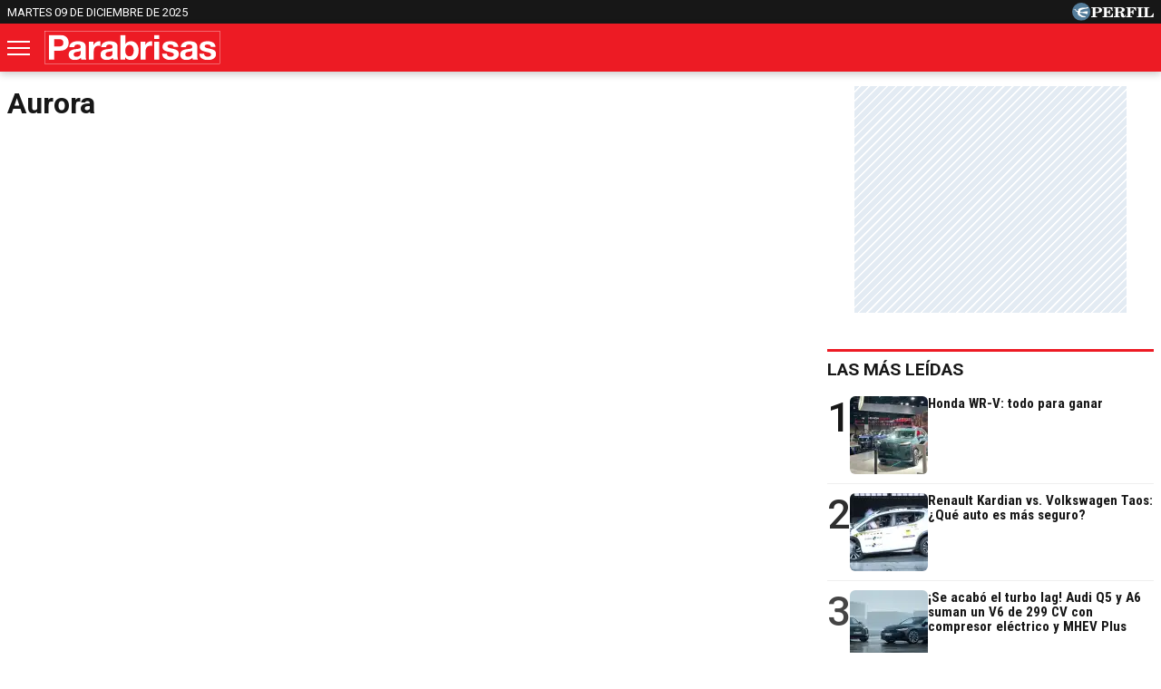

--- FILE ---
content_type: text/html; charset=UTF-8
request_url: https://parabrisas.perfil.com/temas/aurora
body_size: 9196
content:
<!DOCTYPE html>

<html lang="es">
    <head>
        <meta charset="utf-8">
        <meta name="viewport" content="width=device-width, initial-scale=1, shrink-to-fit=no">
        <meta name="description" content="">
        <meta property="fb:admins"              content="100000796672456,83151046,1411317735">
        <meta property="fb:app_id"              content="762298184152270">
        <meta property="fb:pages"               content="127615727252560">
        <title>Aurora</title>

        <script>window["sharedData"]={"eplanning":{"client":"27e52","sec":"seccion_tag"}};window["sharedDataNamespace"]="sharedData";window["shared"]=function(e){var n=void 0!==arguments[1]?arguments[1]:null;return[window.sharedDataNamespace].concat("string"==typeof e?e.split("."):[]).reduce(function(e,t){return e===n||"object"!=typeof e||void 0===e[t]?n:e[t]},window)};</script>
        
        <meta name="page-version" content="09-12-2025 17:36:20">
                

        
        
        <link rel="apple-touch-icon" sizes="57x57" href="https://parabrisas.perfil.com/images/favicon/apple-icon-57x57.png">
        <link rel="apple-touch-icon" sizes="60x60" href="https://parabrisas.perfil.com/images/favicon/apple-icon-60x60.png">
        <link rel="apple-touch-icon" sizes="72x72" href="https://parabrisas.perfil.com/images/favicon/apple-icon-72x72.png">
        <link rel="apple-touch-icon" sizes="76x76" href="https://parabrisas.perfil.com/images/favicon/apple-icon-76x76.png">
        <link rel="apple-touch-icon" sizes="114x114" href="https://parabrisas.perfil.com/images/favicon/apple-icon-114x114.png">
        <link rel="apple-touch-icon" sizes="120x120" href="https://parabrisas.perfil.com/images/favicon/apple-icon-120x120.png">
        <link rel="apple-touch-icon" sizes="144x144" href="https://parabrisas.perfil.com/images/favicon/apple-icon-144x144.png">
        <link rel="apple-touch-icon" sizes="152x152" href="https://parabrisas.perfil.com/images/favicon/apple-icon-152x152.png">
        <link rel="apple-touch-icon" sizes="180x180" href="https://parabrisas.perfil.com/images/favicon/apple-icon-180x180.png">
        <link rel="icon" type="image/png" sizes="192x192"  href="https://parabrisas.perfil.com/images/favicon/android-icon-192x192.png">
        <link rel="icon" type="image/png" sizes="32x32" href="https://parabrisas.perfil.com/images/favicon/favicon-32x32.png">
        <link rel="icon" type="image/png" sizes="96x96" href="https://parabrisas.perfil.com/images/favicon/favicon-96x96.png">
        <link rel="icon" type="image/png" sizes="16x16" href="https://parabrisas.perfil.com/images/favicon/favicon-16x16.png">
        <link rel="manifest" href="https://parabrisas.perfil.com/images/favicon/manifest.json">
        <meta name="msapplication-TileColor" content="#ffffff">
        <meta name="msapplication-TileImage" content="https://parabrisas.perfil.com/images/favicon/ms-icon-144x144.png">
        <meta name="theme-color" content="#ffffff">
        

        <link rel="preload" as="image" href="https://parabrisas.perfil.com/img/logo-parabrisas.svg">
        <link rel="preconnect" href="https://ads.us.e-planning.net">
        <link rel="preconnect" href="https://libs.lavoz.com.ar">
        <link rel="preconnect" href="https://fonts.googleapis.com">
        <link rel="preconnect" href="https://fonts.gstatic.com" crossorigin>
        
        
        <link rel="preconnect" href="https://fonts.googleapis.com">
        <link rel="preconnect" href="https://fonts.gstatic.com" crossorigin>
        <link href="https://fonts.googleapis.com/css2?family=Roboto+Condensed:wght@400;700&family=Roboto:ital,wght@0,400;0,500;0,700;1,400&display=swap" rel="stylesheet">
       

         
        	<link rel="stylesheet" href="/css/channels-high.css?id=f1ba47f28b824a2f32a3">
	<link rel="stylesheet" href="/css/channels-low.css?id=9c0760c5c75a7c493ea5" media="print" onload="this.media='all'">

        
        

        
        	 <!-- Google Tag Manager -->
            <script type="text/javascript">
          window.dataLayer = window.dataLayer || [];
          window.dataLayer.push({
    "brand": "parabrisas",
    "brandPretty": "Parabrisas",
    "environment": "main",
    "pageCategory": "vitrina de notas",
    "articleFormat": "estandar"
});
          console.log('GTM', window.dataLayer);
          (function(w,d,s,l,i){w[l]=w[l]||[];w[l].push({'gtm.start':
              new Date().getTime(),event:'gtm.js'});var f=d.getElementsByTagName(s)[0],
            j=d.createElement(s),dl=l!='dataLayer'?'&l='+l:'';j.async=true;j.src=
            'https://www.googletagmanager.com/gtm.js?id='+i+dl;f.parentNode.insertBefore(j,f);
          })(window,document,'script','dataLayer','GTM-5PH726N');
        </script>
        <noscript><iframe src="https://www.googletagmanager.com/ns.html?id=GTM-5PH726N" height="0" width="0" style="display:none;visibility:hidden"></iframe></noscript>
        <!-- /Google Tag Manager -->

 

          
          

        <!-- InMobi Choice. Consent Manager Tag v3.0 (for TCF 2.2) -->
<script type="text/javascript" async=true>
  (function() {
    var host = window.location.hostname;
    var element = document.createElement('script');
    var firstScript = document.getElementsByTagName('script')[0];
    var url = 'https://cmp.inmobi.com'
      .concat('/choice/', 'JLynYhbuKN0hh', '/', host, '/choice.js?tag_version=V3');
    var uspTries = 0;
    var uspTriesLimit = 3;
    element.async = true;
    element.type = 'text/javascript';
    element.src = url;

    firstScript.parentNode.insertBefore(element, firstScript);

    function makeStub() {
      var TCF_LOCATOR_NAME = '__tcfapiLocator';
      var queue = [];
      var win = window;
      var cmpFrame;

      function addFrame() {
        var doc = win.document;
        var otherCMP = !!(win.frames[TCF_LOCATOR_NAME]);

        if (!otherCMP) {
          if (doc.body) {
            var iframe = doc.createElement('iframe');

            iframe.style.cssText = 'display:none';
            iframe.name = TCF_LOCATOR_NAME;
            doc.body.appendChild(iframe);
          } else {
            setTimeout(addFrame, 5);
          }
        }
        return !otherCMP;
      }

      function tcfAPIHandler() {
        var gdprApplies;
        var args = arguments;

        if (!args.length) {
          return queue;
        } else if (args[0] === 'setGdprApplies') {
          if (
            args.length > 3 &&
            args[2] === 2 &&
            typeof args[3] === 'boolean'
          ) {
            gdprApplies = args[3];
            if (typeof args[2] === 'function') {
              args[2]('set', true);
            }
          }
        } else if (args[0] === 'ping') {
          var retr = {
            gdprApplies: gdprApplies,
            cmpLoaded: false,
            cmpStatus: 'stub'
          };

          if (typeof args[2] === 'function') {
            args[2](retr);
          }
        } else {
          if(args[0] === 'init' && typeof args[3] === 'object') {
            args[3] = Object.assign(args[3], { tag_version: 'V3' });
          }
          queue.push(args);
        }
      }

      function postMessageEventHandler(event) {
        var msgIsString = typeof event.data === 'string';
        var json = {};

        try {
          if (msgIsString) {
            json = JSON.parse(event.data);
          } else {
            json = event.data;
          }
        } catch (ignore) {}

        var payload = json.__tcfapiCall;

        if (payload) {
          window.__tcfapi(
            payload.command,
            payload.version,
            function(retValue, success) {
              var returnMsg = {
                __tcfapiReturn: {
                  returnValue: retValue,
                  success: success,
                  callId: payload.callId
                }
              };
              if (msgIsString) {
                returnMsg = JSON.stringify(returnMsg);
              }
              if (event && event.source && event.source.postMessage) {
                event.source.postMessage(returnMsg, '*');
              }
            },
            payload.parameter
          );
        }
      }

      while (win) {
        try {
          if (win.frames[TCF_LOCATOR_NAME]) {
            cmpFrame = win;
            break;
          }
        } catch (ignore) {}

        if (win === window.top) {
          break;
        }
        win = win.parent;
      }
      if (!cmpFrame) {
        addFrame();
        win.__tcfapi = tcfAPIHandler;
        win.addEventListener('message', postMessageEventHandler, false);
      }
    };

    makeStub();

    var uspStubFunction = function() {
      var arg = arguments;
      if (typeof window.__uspapi !== uspStubFunction) {
        setTimeout(function() {
          if (typeof window.__uspapi !== 'undefined') {
            window.__uspapi.apply(window.__uspapi, arg);
          }
        }, 500);
      }
    };

    var checkIfUspIsReady = function() {
      uspTries++;
      if (window.__uspapi === uspStubFunction && uspTries < uspTriesLimit) {
        console.warn('USP is not accessible');
      } else {
        clearInterval(uspInterval);
      }
    };

    if (typeof window.__uspapi === 'undefined') {
      window.__uspapi = uspStubFunction;
      var uspInterval = setInterval(checkIfUspIsReady, 6000);
    }
  })();
</script>
<!-- End InMobi Choice. Consent Manager Tag v3.0 (for TCF 2.2) -->
    </head>

    <body class="pf-channel-show">
         <div class="container pre-header bg-negro d-xs-none d-md-block">
	<div class="max-width d-md-flex">
		<time class="time-top" datetime="2025-12-09T05:36:20-03:00">martes 09 de diciembre de 2025</time>
		<div class="perfil-logo">
			<a href="https://www.perfil.com" target="_blank" title="Ir a Perfil.com" rel="noreferrer">
				<img src="https://parabrisas.perfil.com/img/perfil.svg" alt="Perfil" width="90" height="20">
			</a>
		</div>
	</div>
</div>
 <div style="width: 320px; 
     max-height: 50px;  min-height: 50px; display: flex; flex-direction: column; align-items: center; margin-top: 10px; margin-bottom: 10px; overflow: hidden;margin-left: auto;margin-right: auto;" class="ads d-md-none">
    <div id="" class="ads-space ads d-md-none" data-id="float-header" data-w="320" data-h="50" data-loaded="false" data-reload=""></div>
</div>

 

<header class="header container">
	<div class="max-width d-xs-flex">


		<button class="header__nav-toggler" id="burguer" onclick="abreMenu()" title="menu">
			<span class="bar-1"></span>
			<span class="bar-2"></span>
			<span class="bar-3"></span>
		</button>
		<div class="header__logo">
			<a href="https://parabrisas.perfil.com/" title="Ir a la Home de Parabrisas">
				<img src="https://parabrisas.perfil.com/img/logo-parabrisas.svg" alt="Parabrisas" width="230" height="50">
			</a>
		</div>

		<nav class="navbar" id="main-menu">
			<div class="max-width navbar__container">

				<form method="get" action="https://parabrisas.perfil.com/buscador" class="search-form">
					<input class="search-form__input" name="q" type="text" placeholder="Buscar" aria-label="Buscar" value="">
					<button class="search-form__btn" type="submit"><img src="/images/glyph/search.png" alt="Buscar" width="14" height="14"></button>
				</form>

				<ul class="nav main-menu">

															<li><a href="/seccion/noticias" target="_self" class="noticias" title="Noticias Parabrisas" rel="noreferrer">Noticias</a></li>
																				<li><a href="https://parabrisas.perfil.com/noticias/noticias/escucha-parabrisas-radio-en-vivo.phtml" target="_self" class="Parabrisas Radio" title="Parabrisas Radio" rel="noreferrer">Parabrisas Radio</a></li>
																				<li class="has-children">
						<a role="button" href="#" class="has-children-a especiales" data-toggle="dropdown">Especiales</a>
						<ul>
														<li><a href="/seccion/salones" target="_self" rel="noreferrer">Salones</a></li>
														<li><a href="/seccion/columnistas" target="_self" rel="noreferrer">Columnistas</a></li>
														<li><a href="/seccion/hombres-de-auto" target="_self" rel="noreferrer">Hombres de auto</a></li>
													</ul>
					</li>
																				<li><a href="/seccion/mercado" target="_self" class="mercado" title="Seccción Mercado" rel="noreferrer">Mercado</a></li>
																				<li><a href="/seccion/manejo-preventivo" target="_self" class="manejo-preventivo" title="Sección Manejo Preventivo" rel="noreferrer">Manejo Preventivo</a></li>
																				<li><a href="/seccion/test" target="_self" class="test" title="Sección Test" rel="noreferrer">Test</a></li>
														</ul>

				<ul class="nav topics">
										<li>
						<a href="/ultimo-momento/" target="_self" class="" title="Ultimo Momento!" rel="noreferrer">
							Temas del Día
						</a>
					</li>
										<li>
						<a href="/noticias/mercado/los-precios-de-los-autos-usados-y-0km-en-mayo-de-2024.phtml" target="_self" class="" title="Lista de la Cámara del Comercio Automotor correspondiente a mayo" rel="noreferrer">
							Precios de los 0km y usados
						</a>
					</li>
										<li>
						<a href="/noticias/mercado/asi-fueron-las-ventas-de-automoviles-0km-en-abril-2024.phtml" target="_self" class="" title="Ranking de ventas de modelos y marcas correspondiente a abril" rel="noreferrer">
							Los 0km más vendidos
						</a>
					</li>
										<li>
						<a href="/noticias/mercado/vuelve-a-caer-la-venta-de-autos-usados-en-marzo-2024.phtml" target="_self" class="" title="Top 10 de ventas en marzo de 2024" rel="noreferrer">
							Los usados más vendidos
						</a>
					</li>
										<li>
						<a href="/noticias/mercado/como-le-fue-a-la-industria-automotriz-local-en-marzo-2024.phtml" target="_self" class="" title="Cómo les fue a las automotrices locales en marzo de 2024" rel="noreferrer">
							Industria nacional
						</a>
					</li>
										<li>
						<a href="/noticias/mercado/los-camiones-0km-mas-vendidos-de-la-argentina-en-marzo-2023.phtml" target="_self" class="" title="Ranking de ventas correspondiente a enero" rel="noreferrer">
							Los camiones más vendidos
						</a>
					</li>
									</ul>

				<div class="social-top">
					<span class="social-top__label">Seguinos</span>
					<a href="https://www.instagram.com/revistaparabrisas/" target="_blank" title="Parabrisas in instagram" rel="noreferrer nofollow" class="pt-2"><svg width="20" height="20" viewBox="0 0 20 20" fill="#313133">
							<path d="M10,1.8c2.67,0,3,0,4,.06a5.61,5.61,0,0,1,1.86.34,3.33,3.33,0,0,1,1.9,1.9A5.61,5.61,0,0,1,18.14,6c.05,1,.06,1.37.06,4s0,3-.06,4a5.61,5.61,0,0,1-.34,1.86,3.33,3.33,0,0,1-1.9,1.9,5.61,5.61,0,0,1-1.86.34c-1,.05-1.37.06-4,.06s-3,0-4-.06A5.61,5.61,0,0,1,4.1,17.8a3.33,3.33,0,0,1-1.9-1.9A5.61,5.61,0,0,1,1.86,14c-.05-1-.06-1.37-.06-4s0-3,.06-4A5.61,5.61,0,0,1,2.2,4.1,3.33,3.33,0,0,1,4.1,2.2,5.61,5.61,0,0,1,6,1.86c1-.05,1.37-.06,4-.06M10,0C7.28,0,6.94,0,5.88.06A7.3,7.3,0,0,0,3.45.53,4.7,4.7,0,0,0,1.68,1.68,4.7,4.7,0,0,0,.53,3.45,7.3,7.3,0,0,0,.06,5.88C0,6.94,0,7.28,0,10s0,3.06.06,4.12a7.3,7.3,0,0,0,.47,2.43,4.7,4.7,0,0,0,1.15,1.77,4.85,4.85,0,0,0,1.77,1.16,7.59,7.59,0,0,0,2.43.46C6.94,20,7.28,20,10,20s3.06,0,4.12-.06a7.59,7.59,0,0,0,2.43-.46,5.19,5.19,0,0,0,2.93-2.93,7.59,7.59,0,0,0,.46-2.43c0-1.06.06-1.4.06-4.12s0-3.06-.06-4.12a7.59,7.59,0,0,0-.46-2.43,4.85,4.85,0,0,0-1.16-1.77A4.7,4.7,0,0,0,16.55.53,7.3,7.3,0,0,0,14.12.06C13.06,0,12.72,0,10,0"></path>
							<path d="M10,4.86A5.14,5.14,0,1,0,15.14,10,5.14,5.14,0,0,0,10,4.86m0,8.47A3.33,3.33,0,1,1,13.33,10,3.33,3.33,0,0,1,10,13.33"></path>
							<path d="M16.54,4.66a1.2,1.2,0,1,1-1.2-1.2,1.2,1.2,0,0,1,1.2,1.2"></path>
						</svg></a>
					<a href="https://www.facebook.com/RevistaParabrisas/" target="_blank" title="Parabrisas in facebook" rel="noreferrer nofollow"><svg width="22" height="22" viewBox="0 0 22 21.86" fill="#313133">
							<path d="M22,11A11,11,0,1,0,8.93,21.8V13.46H6.43V10.25h2.5V7.49c0-2.37,1.26-3.61,4.07-3.61a11,11,0,0,1,2.62.39V7.41a7,7,0,0,0-2-.24c-.72,0-.87.29-.87,1v2h2.64v3.17H12.7v8.44A11,11,0,0,0,22,11Z"></path>
						</svg></a>
					<a href="https://twitter.com/RParabrisas" target="_blank" title="Parabrisas in twitter" rel="noreferrer nofollow"><svg viewBox="0 0 22 22" aria-hidden="true" height="20" width="20" fill="#313133">
							<g>
								<path d="M18.244 2.25h3.308l-7.227 8.26 8.502 11.24H16.17l-5.214-6.817L4.99 21.75H1.68l7.73-8.835L1.254 2.25H8.08l4.713 6.231zm-1.161 17.52h1.833L7.084 4.126H5.117z"></path>
							</g>
						</svg></a>
					<a href="https://www.youtube.com/channel/UCfcF62U6nB9I8rVJ13VnHXQ" target="_blank" title="Parabrisas in youtube" rel="noreferrer nofollow" class="pt-2"><svg width="24" height="17" viewBox="0 0 23.95 16.87" fill="#313133">
							<path d="M23.45,2.63A3,3,0,0,0,21.33.5C19.46,0,12,0,12,0S4.49,0,2.62.5A3,3,0,0,0,.5,2.63,31.67,31.67,0,0,0,0,8.44a31.58,31.58,0,0,0,.5,5.8,3,3,0,0,0,2.12,2.13c1.87.5,9.36.5,9.36.5s7.48,0,9.35-.5a3,3,0,0,0,2.12-2.13,31.58,31.58,0,0,0,.5-5.8A31.67,31.67,0,0,0,23.45,2.63ZM9.53,12V4.88l6.26,3.56Z"></path>
						</svg></a>
				</div>

			</div>
		</nav>
	</div>
</header>

<script>
	function abreMenu() {
		var b = document.getElementById("burguer");
		var n = document.getElementById("main-menu");
		b.classList.toggle("open");
		n.classList.toggle("mostrar");
	}
</script> 

        
<main class="channel main container row max-width margin-auto">

	<div class="col-fluid d-xs-flex channel__container" id="aurora">

		<h1 class="channel__title aurora max-width">aurora</h1>

		
	</div>

	<div class="col-fixed-news">
		 <div style="width: 300px; 
     max-height: 250px;  min-height: 250px; display: flex; flex-direction: column; align-items: center; margin-top: 0px; margin-bottom: 40px; overflow: hidden;margin-left: auto;margin-right: auto;" class="ads d-xs-block">
    <div id="" class="ads-space ads d-xs-block" data-id="300x250x-pos-" data-w="300" data-h="250" data-loaded="false" data-reload=""></div>
</div>

 
		 <div id="mas-leidas" class="masvistas">
	<div class="masvistas__titulo news__aside-title">
		<a href="https://parabrisas.perfil.com/mas-leidas">Las más leídas</a>
	</div>

			<article class="masvistas__nota masvistas__nota--0">
			<a href="https://parabrisas.perfil.com/noticias/novedades/honda-wr-v-todo-para-ganar.phtml" class="masvistas__link">
				<span class="masvistas__ranking" style="opacity:1">1</span>
					 <picture class="cls-optimized">
    
            <source media="(max-width: 360px)" srcset="https://fotos.perfil.com/2025/11/28/trim/86/86/honda-2144607.jpg?webp" type="image/webp" />
                <source media="(max-width: 375px)" srcset="https://fotos.perfil.com/2025/11/28/trim/89/89/honda-2144607.jpg?webp" type="image/webp" />
                <source media="(max-width: 414px)" srcset="https://fotos.perfil.com/2025/11/28/trim/100/100/honda-2144607.jpg?webp" type="image/webp" />
                <source media="(max-width: 768px)" srcset="https://fotos.perfil.com/2025/11/28/trim/112/60/honda-2144607.jpg?webp" type="image/webp" />
                <source srcset="https://fotos.perfil.com/2025/11/28/trim/86/86/honda-2144607.jpg?webp" type="image/webp" />
        
    
            <source media="(max-width: 360px)" srcset="https://fotos.perfil.com/2025/11/28/trim/86/86/honda-2144607.jpg" />
                <source media="(max-width: 375px)" srcset="https://fotos.perfil.com/2025/11/28/trim/89/89/honda-2144607.jpg" />
                <source media="(max-width: 414px)" srcset="https://fotos.perfil.com/2025/11/28/trim/100/100/honda-2144607.jpg" />
                <source media="(max-width: 768px)" srcset="https://fotos.perfil.com/2025/11/28/trim/112/60/honda-2144607.jpg" />
                <img alt="Honda WR-V: todo para ganar" class="img-fluid" src="https://fotos.perfil.com/2025/11/28/trim/86/86/honda-2144607.jpg" width="360" height="203"  loading="lazy" >
        </picture>
 
				<div class="masvistas__nota__titulo"> Honda WR-V: todo para ganar</div>
			</a>
		</article>
			<article class="masvistas__nota masvistas__nota--1">
			<a href="https://parabrisas.perfil.com/noticias/novedades/renault-kardian-vs-volkswagen-taos-que-auto-es-mas-seguro.phtml" class="masvistas__link">
				<span class="masvistas__ranking" style="opacity:0.9">2</span>
					 <picture class="cls-optimized">
    
            <source media="(max-width: 360px)" srcset="https://fotos.perfil.com/2025/11/28/trim/86/86/renault-kardian-vs-volkswagen-taos-que-auto-es-mas-seguro-2144357.jpg?webp" type="image/webp" />
                <source media="(max-width: 375px)" srcset="https://fotos.perfil.com/2025/11/28/trim/89/89/renault-kardian-vs-volkswagen-taos-que-auto-es-mas-seguro-2144357.jpg?webp" type="image/webp" />
                <source media="(max-width: 414px)" srcset="https://fotos.perfil.com/2025/11/28/trim/100/100/renault-kardian-vs-volkswagen-taos-que-auto-es-mas-seguro-2144357.jpg?webp" type="image/webp" />
                <source media="(max-width: 768px)" srcset="https://fotos.perfil.com/2025/11/28/trim/112/60/renault-kardian-vs-volkswagen-taos-que-auto-es-mas-seguro-2144357.jpg?webp" type="image/webp" />
                <source srcset="https://fotos.perfil.com/2025/11/28/trim/86/86/renault-kardian-vs-volkswagen-taos-que-auto-es-mas-seguro-2144357.jpg?webp" type="image/webp" />
        
    
            <source media="(max-width: 360px)" srcset="https://fotos.perfil.com/2025/11/28/trim/86/86/renault-kardian-vs-volkswagen-taos-que-auto-es-mas-seguro-2144357.jpg" />
                <source media="(max-width: 375px)" srcset="https://fotos.perfil.com/2025/11/28/trim/89/89/renault-kardian-vs-volkswagen-taos-que-auto-es-mas-seguro-2144357.jpg" />
                <source media="(max-width: 414px)" srcset="https://fotos.perfil.com/2025/11/28/trim/100/100/renault-kardian-vs-volkswagen-taos-que-auto-es-mas-seguro-2144357.jpg" />
                <source media="(max-width: 768px)" srcset="https://fotos.perfil.com/2025/11/28/trim/112/60/renault-kardian-vs-volkswagen-taos-que-auto-es-mas-seguro-2144357.jpg" />
                <img alt="Renault Kardian vs. Volkswagen Taos: ¿Qué auto es más seguro?" class="img-fluid" src="https://fotos.perfil.com/2025/11/28/trim/86/86/renault-kardian-vs-volkswagen-taos-que-auto-es-mas-seguro-2144357.jpg" width="360" height="203"  loading="lazy" >
        </picture>
 
				<div class="masvistas__nota__titulo"> Renault Kardian vs. Volkswagen Taos: ¿Qué auto es más seguro?</div>
			</a>
		</article>
			<article class="masvistas__nota masvistas__nota--2">
			<a href="https://parabrisas.perfil.com/noticias/novedades/se-acabo-el-turbo-lag-audi-q5-y-a6-suman-un-v6-de-299-cv-con-compresor-electrico-y-mhev-plus.phtml" class="masvistas__link">
				<span class="masvistas__ranking" style="opacity:0.8">3</span>
					 <picture class="cls-optimized">
    
            <source media="(max-width: 360px)" srcset="https://fotos.perfil.com/2025/11/28/trim/86/86/se-acabo-el-turbo-lag-audi-q5-y-a6-suman-un-v6-de-299-cv-con-compresor-electrico-y-mhev-plus-2144360.jpg?webp" type="image/webp" />
                <source media="(max-width: 375px)" srcset="https://fotos.perfil.com/2025/11/28/trim/89/89/se-acabo-el-turbo-lag-audi-q5-y-a6-suman-un-v6-de-299-cv-con-compresor-electrico-y-mhev-plus-2144360.jpg?webp" type="image/webp" />
                <source media="(max-width: 414px)" srcset="https://fotos.perfil.com/2025/11/28/trim/100/100/se-acabo-el-turbo-lag-audi-q5-y-a6-suman-un-v6-de-299-cv-con-compresor-electrico-y-mhev-plus-2144360.jpg?webp" type="image/webp" />
                <source media="(max-width: 768px)" srcset="https://fotos.perfil.com/2025/11/28/trim/112/60/se-acabo-el-turbo-lag-audi-q5-y-a6-suman-un-v6-de-299-cv-con-compresor-electrico-y-mhev-plus-2144360.jpg?webp" type="image/webp" />
                <source srcset="https://fotos.perfil.com/2025/11/28/trim/86/86/se-acabo-el-turbo-lag-audi-q5-y-a6-suman-un-v6-de-299-cv-con-compresor-electrico-y-mhev-plus-2144360.jpg?webp" type="image/webp" />
        
    
            <source media="(max-width: 360px)" srcset="https://fotos.perfil.com/2025/11/28/trim/86/86/se-acabo-el-turbo-lag-audi-q5-y-a6-suman-un-v6-de-299-cv-con-compresor-electrico-y-mhev-plus-2144360.jpg" />
                <source media="(max-width: 375px)" srcset="https://fotos.perfil.com/2025/11/28/trim/89/89/se-acabo-el-turbo-lag-audi-q5-y-a6-suman-un-v6-de-299-cv-con-compresor-electrico-y-mhev-plus-2144360.jpg" />
                <source media="(max-width: 414px)" srcset="https://fotos.perfil.com/2025/11/28/trim/100/100/se-acabo-el-turbo-lag-audi-q5-y-a6-suman-un-v6-de-299-cv-con-compresor-electrico-y-mhev-plus-2144360.jpg" />
                <source media="(max-width: 768px)" srcset="https://fotos.perfil.com/2025/11/28/trim/112/60/se-acabo-el-turbo-lag-audi-q5-y-a6-suman-un-v6-de-299-cv-con-compresor-electrico-y-mhev-plus-2144360.jpg" />
                <img alt="¡Se acabó el turbo lag! Audi Q5 y A6 suman un V6 de 299 CV con compresor eléctrico y MHEV Plus" class="img-fluid" src="https://fotos.perfil.com/2025/11/28/trim/86/86/se-acabo-el-turbo-lag-audi-q5-y-a6-suman-un-v6-de-299-cv-con-compresor-electrico-y-mhev-plus-2144360.jpg" width="360" height="203"  loading="lazy" >
        </picture>
 
				<div class="masvistas__nota__titulo"> ¡Se acabó el turbo lag! Audi Q5 y A6 suman un V6 de 299 CV con compresor eléctrico y MHEV Plus</div>
			</a>
		</article>
			<article class="masvistas__nota masvistas__nota--3">
			<a href="https://parabrisas.perfil.com/noticias/formula-1/a31-gran-premio-de-qatar-tv-y-horarios-para-ver-a-franco-colapinto-en-la-f1-autos.phtml" class="masvistas__link">
				<span class="masvistas__ranking" style="opacity:0.7">4</span>
					 <picture class="cls-optimized">
    
            <source media="(max-width: 360px)" srcset="https://fotos.perfil.com/2025/10/24/trim/86/86/alpine-2124608.jpg?webp" type="image/webp" />
                <source media="(max-width: 375px)" srcset="https://fotos.perfil.com/2025/10/24/trim/89/89/alpine-2124608.jpg?webp" type="image/webp" />
                <source media="(max-width: 414px)" srcset="https://fotos.perfil.com/2025/10/24/trim/100/100/alpine-2124608.jpg?webp" type="image/webp" />
                <source media="(max-width: 768px)" srcset="https://fotos.perfil.com/2025/10/24/trim/112/60/alpine-2124608.jpg?webp" type="image/webp" />
                <source srcset="https://fotos.perfil.com/2025/10/24/trim/86/86/alpine-2124608.jpg?webp" type="image/webp" />
        
    
            <source media="(max-width: 360px)" srcset="https://fotos.perfil.com/2025/10/24/trim/86/86/alpine-2124608.jpg" />
                <source media="(max-width: 375px)" srcset="https://fotos.perfil.com/2025/10/24/trim/89/89/alpine-2124608.jpg" />
                <source media="(max-width: 414px)" srcset="https://fotos.perfil.com/2025/10/24/trim/100/100/alpine-2124608.jpg" />
                <source media="(max-width: 768px)" srcset="https://fotos.perfil.com/2025/10/24/trim/112/60/alpine-2124608.jpg" />
                <img alt="Gran Premio de Qatar: TV y horarios para ver a Franco Colapinto en la F1" class="img-fluid" src="https://fotos.perfil.com/2025/10/24/trim/86/86/alpine-2124608.jpg" width="360" height="203"  loading="lazy" >
        </picture>
 
				<div class="masvistas__nota__titulo"> Gran Premio de Qatar: TV y horarios para ver a Franco Colapinto en la F1</div>
			</a>
		</article>
			<article class="masvistas__nota masvistas__nota--4">
			<a href="https://parabrisas.perfil.com/noticias/novedades/a31-autos-nissan-revela-una-nueva-imagen-del-kait-su-proximo-suv-de-entrada-de-gama.phtml" class="masvistas__link">
				<span class="masvistas__ranking" style="opacity:0.6">5</span>
					 <picture class="cls-optimized">
    
            <source media="(max-width: 360px)" srcset="https://fotos.perfil.com/2025/11/27/trim/86/86/nissan-kait-2143689.jpg?webp" type="image/webp" />
                <source media="(max-width: 375px)" srcset="https://fotos.perfil.com/2025/11/27/trim/89/89/nissan-kait-2143689.jpg?webp" type="image/webp" />
                <source media="(max-width: 414px)" srcset="https://fotos.perfil.com/2025/11/27/trim/100/100/nissan-kait-2143689.jpg?webp" type="image/webp" />
                <source media="(max-width: 768px)" srcset="https://fotos.perfil.com/2025/11/27/trim/112/60/nissan-kait-2143689.jpg?webp" type="image/webp" />
                <source srcset="https://fotos.perfil.com/2025/11/27/trim/86/86/nissan-kait-2143689.jpg?webp" type="image/webp" />
        
    
            <source media="(max-width: 360px)" srcset="https://fotos.perfil.com/2025/11/27/trim/86/86/nissan-kait-2143689.jpg" />
                <source media="(max-width: 375px)" srcset="https://fotos.perfil.com/2025/11/27/trim/89/89/nissan-kait-2143689.jpg" />
                <source media="(max-width: 414px)" srcset="https://fotos.perfil.com/2025/11/27/trim/100/100/nissan-kait-2143689.jpg" />
                <source media="(max-width: 768px)" srcset="https://fotos.perfil.com/2025/11/27/trim/112/60/nissan-kait-2143689.jpg" />
                <img alt="Nissan revela una nueva imagen del Kait, su próximo SUV de entrada de gama" class="img-fluid" src="https://fotos.perfil.com/2025/11/27/trim/86/86/nissan-kait-2143689.jpg" width="360" height="203"  loading="lazy" >
        </picture>
 
				<div class="masvistas__nota__titulo"> Nissan revela una nueva imagen del Kait, su próximo SUV de entrada de gama</div>
			</a>
		</article>
	
</div> 
            

                 <div id="mas-leidas-perfil" class="masvistas">
    <header class="masvistas__titulo news__aside-title">
        <a href="https://www.perfil.com/mas-leidas">Más leídas de Perfil</a>
    </header>

        <article class="masvistas__nota masvistas__nota--0">
        <a href="https://www.perfil.com/noticias/sociedad/hace-40-anos-asesinaban-a-john-lennon-cuando-bajaba-de-una-limousina.phtml" class="masvistas__link">
            <span class="masvistas__ranking" style="opacity:1">1</span>
                 <picture class="cls-optimized">
    
            <source media="(max-width: 360px)" srcset="https://fotos.perfil.com/2025/12/08/trim/86/86/john-lennon-y-yoko-ono-2149907.jpg?webp" type="image/webp" />
                <source media="(max-width: 375px)" srcset="https://fotos.perfil.com/2025/12/08/trim/89/89/john-lennon-y-yoko-ono-2149907.jpg?webp" type="image/webp" />
                <source media="(max-width: 414px)" srcset="https://fotos.perfil.com/2025/12/08/trim/100/100/john-lennon-y-yoko-ono-2149907.jpg?webp" type="image/webp" />
                <source media="(max-width: 768px)" srcset="https://fotos.perfil.com/2025/12/08/trim/112/60/john-lennon-y-yoko-ono-2149907.jpg?webp" type="image/webp" />
                <source srcset="https://fotos.perfil.com/2025/12/08/trim/86/86/john-lennon-y-yoko-ono-2149907.jpg?webp" type="image/webp" />
        
    
            <source media="(max-width: 360px)" srcset="https://fotos.perfil.com/2025/12/08/trim/86/86/john-lennon-y-yoko-ono-2149907.jpg" />
                <source media="(max-width: 375px)" srcset="https://fotos.perfil.com/2025/12/08/trim/89/89/john-lennon-y-yoko-ono-2149907.jpg" />
                <source media="(max-width: 414px)" srcset="https://fotos.perfil.com/2025/12/08/trim/100/100/john-lennon-y-yoko-ono-2149907.jpg" />
                <source media="(max-width: 768px)" srcset="https://fotos.perfil.com/2025/12/08/trim/112/60/john-lennon-y-yoko-ono-2149907.jpg" />
                <img alt="John Lennon tenía la respuesta que atormentaba a Mark Chapman, su asesino" class="img-fluid" src="https://fotos.perfil.com/2025/12/08/trim/86/86/john-lennon-y-yoko-ono-2149907.jpg" width="360" height="203"  loading="lazy" >
        </picture>
 
                <div class="masvistas__nota__titulo"> John Lennon tenía la respuesta que atormentaba a Mark Chapman, su asesino</div>
            </a>
        </article>
        <article class="masvistas__nota masvistas__nota--1">
        <a href="https://www.perfil.com/noticias/economia/canos-chinos-una-licitacion-clave-y-una-fabrica-al-borde-del-cierre-la-falta-de-competitividad-tambien-golpea-a-las-grandes.phtml" class="masvistas__link">
            <span class="masvistas__ranking" style="opacity:0.9">2</span>
                 <picture class="cls-optimized">
    
            <source media="(max-width: 360px)" srcset="https://fotos.perfil.com/2025/03/14/trim/86/86/gasoducto-1985245.jpg?webp" type="image/webp" />
                <source media="(max-width: 375px)" srcset="https://fotos.perfil.com/2025/03/14/trim/89/89/gasoducto-1985245.jpg?webp" type="image/webp" />
                <source media="(max-width: 414px)" srcset="https://fotos.perfil.com/2025/03/14/trim/100/100/gasoducto-1985245.jpg?webp" type="image/webp" />
                <source media="(max-width: 768px)" srcset="https://fotos.perfil.com/2025/03/14/trim/112/60/gasoducto-1985245.jpg?webp" type="image/webp" />
                <source srcset="https://fotos.perfil.com/2025/03/14/trim/86/86/gasoducto-1985245.jpg?webp" type="image/webp" />
        
    
            <source media="(max-width: 360px)" srcset="https://fotos.perfil.com/2025/03/14/trim/86/86/gasoducto-1985245.jpg" />
                <source media="(max-width: 375px)" srcset="https://fotos.perfil.com/2025/03/14/trim/89/89/gasoducto-1985245.jpg" />
                <source media="(max-width: 414px)" srcset="https://fotos.perfil.com/2025/03/14/trim/100/100/gasoducto-1985245.jpg" />
                <source media="(max-width: 768px)" srcset="https://fotos.perfil.com/2025/03/14/trim/112/60/gasoducto-1985245.jpg" />
                <img alt="Caños chinos, una licitación clave y una fábrica al borde del cierre: la falta de competitividad también golpea a los grandes " class="img-fluid" src="https://fotos.perfil.com/2025/03/14/trim/86/86/gasoducto-1985245.jpg" width="360" height="203"  loading="lazy" >
        </picture>
 
                <div class="masvistas__nota__titulo"> Caños chinos, una licitación clave y una fábrica al borde del cierre: la falta de competitividad también golpea a los grandes </div>
            </a>
        </article>
        <article class="masvistas__nota masvistas__nota--2">
        <a href="https://www.perfil.com/noticias/sociedad/que-paises-usan-el-f-16-en-2025-operadores-variantes-y-el-impacto-de-su-llegada-a-argentina.phtml" class="masvistas__link">
            <span class="masvistas__ranking" style="opacity:0.8">3</span>
                 <picture class="cls-optimized">
    
            <source media="(max-width: 360px)" srcset="https://fotos.perfil.com/2025/11/29/trim/86/86/291125avionf16cedocg-2144917.jpg?webp" type="image/webp" />
                <source media="(max-width: 375px)" srcset="https://fotos.perfil.com/2025/11/29/trim/89/89/291125avionf16cedocg-2144917.jpg?webp" type="image/webp" />
                <source media="(max-width: 414px)" srcset="https://fotos.perfil.com/2025/11/29/trim/100/100/291125avionf16cedocg-2144917.jpg?webp" type="image/webp" />
                <source media="(max-width: 768px)" srcset="https://fotos.perfil.com/2025/11/29/trim/112/60/291125avionf16cedocg-2144917.jpg?webp" type="image/webp" />
                <source srcset="https://fotos.perfil.com/2025/11/29/trim/86/86/291125avionf16cedocg-2144917.jpg?webp" type="image/webp" />
        
    
            <source media="(max-width: 360px)" srcset="https://fotos.perfil.com/2025/11/29/trim/86/86/291125avionf16cedocg-2144917.jpg" />
                <source media="(max-width: 375px)" srcset="https://fotos.perfil.com/2025/11/29/trim/89/89/291125avionf16cedocg-2144917.jpg" />
                <source media="(max-width: 414px)" srcset="https://fotos.perfil.com/2025/11/29/trim/100/100/291125avionf16cedocg-2144917.jpg" />
                <source media="(max-width: 768px)" srcset="https://fotos.perfil.com/2025/11/29/trim/112/60/291125avionf16cedocg-2144917.jpg" />
                <img alt="Qué países usan el F-16 en 2025: operadores, variantes y el impacto de su llegada a Argentina" class="img-fluid" src="https://fotos.perfil.com/2025/11/29/trim/86/86/291125avionf16cedocg-2144917.jpg" width="360" height="203"  loading="lazy" >
        </picture>
 
                <div class="masvistas__nota__titulo"> Qué países usan el F-16 en 2025: operadores, variantes y el impacto de su llegada a Argentina</div>
            </a>
        </article>
        <article class="masvistas__nota masvistas__nota--3">
        <a href="https://www.perfil.com/noticias/cordoba/vanesa-lopez-la-propuesta-de-reforma-libertaria-pone-en-riesgo-el-derecho-a-la-educacion.phtml" class="masvistas__link">
            <span class="masvistas__ranking" style="opacity:0.7">4</span>
                 <picture class="cls-optimized">
    
            <source media="(max-width: 360px)" srcset="https://fotos.perfil.com/2025/12/07/trim/86/86/7-12-2025-vanesa-lopez-2149595.jpg?webp" type="image/webp" />
                <source media="(max-width: 375px)" srcset="https://fotos.perfil.com/2025/12/07/trim/89/89/7-12-2025-vanesa-lopez-2149595.jpg?webp" type="image/webp" />
                <source media="(max-width: 414px)" srcset="https://fotos.perfil.com/2025/12/07/trim/100/100/7-12-2025-vanesa-lopez-2149595.jpg?webp" type="image/webp" />
                <source media="(max-width: 768px)" srcset="https://fotos.perfil.com/2025/12/07/trim/112/60/7-12-2025-vanesa-lopez-2149595.jpg?webp" type="image/webp" />
                <source srcset="https://fotos.perfil.com/2025/12/07/trim/86/86/7-12-2025-vanesa-lopez-2149595.jpg?webp" type="image/webp" />
        
    
            <source media="(max-width: 360px)" srcset="https://fotos.perfil.com/2025/12/07/trim/86/86/7-12-2025-vanesa-lopez-2149595.jpg" />
                <source media="(max-width: 375px)" srcset="https://fotos.perfil.com/2025/12/07/trim/89/89/7-12-2025-vanesa-lopez-2149595.jpg" />
                <source media="(max-width: 414px)" srcset="https://fotos.perfil.com/2025/12/07/trim/100/100/7-12-2025-vanesa-lopez-2149595.jpg" />
                <source media="(max-width: 768px)" srcset="https://fotos.perfil.com/2025/12/07/trim/112/60/7-12-2025-vanesa-lopez-2149595.jpg" />
                <img alt="Vanesa López: “La propuesta de reforma libertaria pone en riesgo el derecho a la educación”" class="img-fluid" src="https://fotos.perfil.com/2025/12/07/trim/86/86/7-12-2025-vanesa-lopez-2149595.jpg" width="360" height="203"  loading="lazy" >
        </picture>
 
                <div class="masvistas__nota__titulo"> Vanesa López: “La propuesta de reforma libertaria pone en riesgo el derecho a la educación”</div>
            </a>
        </article>
        <article class="masvistas__nota masvistas__nota--4">
        <a href="https://www.perfil.com/noticias/economia/no-compren-nada-en-pilar-luis-caputo-cruzo-al-intendente-por-irresponsable-al-subir-una-tasa-municipal.phtml" class="masvistas__link">
            <span class="masvistas__ranking" style="opacity:0.6">5</span>
                 <picture class="cls-optimized">
    
            <source media="(max-width: 360px)" srcset="https://fotos.perfil.com/2025/10/22/trim/86/86/luis-caputo-en-cordoba-2123634.jpg?webp" type="image/webp" />
                <source media="(max-width: 375px)" srcset="https://fotos.perfil.com/2025/10/22/trim/89/89/luis-caputo-en-cordoba-2123634.jpg?webp" type="image/webp" />
                <source media="(max-width: 414px)" srcset="https://fotos.perfil.com/2025/10/22/trim/100/100/luis-caputo-en-cordoba-2123634.jpg?webp" type="image/webp" />
                <source media="(max-width: 768px)" srcset="https://fotos.perfil.com/2025/10/22/trim/112/60/luis-caputo-en-cordoba-2123634.jpg?webp" type="image/webp" />
                <source srcset="https://fotos.perfil.com/2025/10/22/trim/86/86/luis-caputo-en-cordoba-2123634.jpg?webp" type="image/webp" />
        
    
            <source media="(max-width: 360px)" srcset="https://fotos.perfil.com/2025/10/22/trim/86/86/luis-caputo-en-cordoba-2123634.jpg" />
                <source media="(max-width: 375px)" srcset="https://fotos.perfil.com/2025/10/22/trim/89/89/luis-caputo-en-cordoba-2123634.jpg" />
                <source media="(max-width: 414px)" srcset="https://fotos.perfil.com/2025/10/22/trim/100/100/luis-caputo-en-cordoba-2123634.jpg" />
                <source media="(max-width: 768px)" srcset="https://fotos.perfil.com/2025/10/22/trim/112/60/luis-caputo-en-cordoba-2123634.jpg" />
                <img alt="&quot;No compren nada en Pilar&quot;: Luis Caputo cruzó al intendente por &quot;irresponsable&quot; al subir una tasa municipal" class="img-fluid" src="https://fotos.perfil.com/2025/10/22/trim/86/86/luis-caputo-en-cordoba-2123634.jpg" width="360" height="203"  loading="lazy" >
        </picture>
 
                <div class="masvistas__nota__titulo"> &quot;No compren nada en Pilar&quot;: Luis Caputo cruzó al intendente por &quot;irresponsable&quot; al subir una tasa municipal</div>
            </a>
        </article>
    
</div> 
            

                 <div>
    <!-- Minuto de Noticias -->
</div>
 
            
<div class="sticky">
     <div style="width: 300px; 
     max-height: 600px;  min-height: 600px; display: flex; flex-direction: column; align-items: center; margin-top: 0px; margin-bottom: 20px; overflow: hidden;margin-left: auto;margin-right: auto;" class="ads">
    <div id="" class="ads-space ads" data-id="300x600x-pos-" data-w="300" data-h="600" data-loaded="false" data-reload=""></div>
</div>

 
</div>
 
	</div>

</main>

        <div id="pw-content"></div>

         <footer class="main-footer">
    <figure class="main-footer__logo">
        <a href="https://parabrisas.perfil.com/" title="Ir a la Home de Parabrisas" itemprop="url">
            <img src="https://parabrisas.perfil.com/img/logo-parabrisas.svg" alt="Parabrisas" width="160" height="35">
        </a>
    </figure>
    <div class="main-footer__redes">
        <a href="https://www.instagram.com/revistaparabrisas/" target="_blank" title="Parabrisas in instagram" rel="noreferrer nofollow" class="pt-2"><svg width="20" height="20" viewBox="0 0 20 20" fill="white">
                <path d="M10,1.8c2.67,0,3,0,4,.06a5.61,5.61,0,0,1,1.86.34,3.33,3.33,0,0,1,1.9,1.9A5.61,5.61,0,0,1,18.14,6c.05,1,.06,1.37.06,4s0,3-.06,4a5.61,5.61,0,0,1-.34,1.86,3.33,3.33,0,0,1-1.9,1.9,5.61,5.61,0,0,1-1.86.34c-1,.05-1.37.06-4,.06s-3,0-4-.06A5.61,5.61,0,0,1,4.1,17.8a3.33,3.33,0,0,1-1.9-1.9A5.61,5.61,0,0,1,1.86,14c-.05-1-.06-1.37-.06-4s0-3,.06-4A5.61,5.61,0,0,1,2.2,4.1,3.33,3.33,0,0,1,4.1,2.2,5.61,5.61,0,0,1,6,1.86c1-.05,1.37-.06,4-.06M10,0C7.28,0,6.94,0,5.88.06A7.3,7.3,0,0,0,3.45.53,4.7,4.7,0,0,0,1.68,1.68,4.7,4.7,0,0,0,.53,3.45,7.3,7.3,0,0,0,.06,5.88C0,6.94,0,7.28,0,10s0,3.06.06,4.12a7.3,7.3,0,0,0,.47,2.43,4.7,4.7,0,0,0,1.15,1.77,4.85,4.85,0,0,0,1.77,1.16,7.59,7.59,0,0,0,2.43.46C6.94,20,7.28,20,10,20s3.06,0,4.12-.06a7.59,7.59,0,0,0,2.43-.46,5.19,5.19,0,0,0,2.93-2.93,7.59,7.59,0,0,0,.46-2.43c0-1.06.06-1.4.06-4.12s0-3.06-.06-4.12a7.59,7.59,0,0,0-.46-2.43,4.85,4.85,0,0,0-1.16-1.77A4.7,4.7,0,0,0,16.55.53,7.3,7.3,0,0,0,14.12.06C13.06,0,12.72,0,10,0"></path>
                <path d="M10,4.86A5.14,5.14,0,1,0,15.14,10,5.14,5.14,0,0,0,10,4.86m0,8.47A3.33,3.33,0,1,1,13.33,10,3.33,3.33,0,0,1,10,13.33"></path>
                <path d="M16.54,4.66a1.2,1.2,0,1,1-1.2-1.2,1.2,1.2,0,0,1,1.2,1.2"></path>
            </svg></a>
        <a href="https://www.facebook.com/RevistaParabrisas/" target="_blank" title="Parabrisas in facebook" rel="noreferrer nofollow"><svg width="22" height="22" viewBox="0 0 22 21.86" fill="white">
                <path d="M22,11A11,11,0,1,0,8.93,21.8V13.46H6.43V10.25h2.5V7.49c0-2.37,1.26-3.61,4.07-3.61a11,11,0,0,1,2.62.39V7.41a7,7,0,0,0-2-.24c-.72,0-.87.29-.87,1v2h2.64v3.17H12.7v8.44A11,11,0,0,0,22,11Z"></path>
            </svg></a>
        <a href="https://twitter.com/RParabrisas" target="_blank" title="Parabrisas in twitter" rel="noreferrer nofollow"><svg viewBox="0 0 22 22" aria-hidden="true" height="20" width="20" fill="white">
                <g>
                    <path d="M18.244 2.25h3.308l-7.227 8.26 8.502 11.24H16.17l-5.214-6.817L4.99 21.75H1.68l7.73-8.835L1.254 2.25H8.08l4.713 6.231zm-1.161 17.52h1.833L7.084 4.126H5.117z"></path>
                </g>
            </svg></a>
        <a href="https://www.youtube.com/channel/UCfcF62U6nB9I8rVJ13VnHXQ" target="_blank" title="Parabrisas in youtube" rel="noreferrer nofollow" class="pt-2"><svg width="24" height="17" viewBox="0 0 23.95 16.87" fill="white">
                <path d="M23.45,2.63A3,3,0,0,0,21.33.5C19.46,0,12,0,12,0S4.49,0,2.62.5A3,3,0,0,0,.5,2.63,31.67,31.67,0,0,0,0,8.44a31.58,31.58,0,0,0,.5,5.8,3,3,0,0,0,2.12,2.13c1.87.5,9.36.5,9.36.5s7.48,0,9.35-.5a3,3,0,0,0,2.12-2.13,31.58,31.58,0,0,0,.5-5.8A31.67,31.67,0,0,0,23.45,2.63ZM9.53,12V4.88l6.26,3.56Z"></path>
            </svg></a>
        
    </div>
    <nav class="main-footer__nav">

        <ul class="main-footer__revistas max-width">
                        <li class="rev-perfil"><a href="//www.perfil.com" target="_blank" title="Diario Perfil" rel="noreferrer">Diario Perfil</a></li>
                        <li class="rev-caras"><a href="//caras.perfil.com" target="_blank" title="Revista Caras" rel="noreferrer">Caras</a></li>
                        <li class="rev-noticias"><a href="//noticias.perfil.com" target="_blank" title="Revista Noticias" rel="noreferrer">Noticias</a></li>
                        <li class="rev-marieclaire"><a href="//marieclaire.perfil.com" target="_blank" title="Revista Marie Claire" rel="noreferrer">Marie Claire</a></li>
                        <li class="rev-fortuna"><a href="//fortuna.perfil.com" target="_blank" title="Revista Fortuna" rel="noreferrer">Fortuna</a></li>
                        <li class="rev-hombre"><a href="http://hombre.perfil.com" target="_blank" title="Revista Hombre" rel="noreferrer">Hombre</a></li>
                        <li class="weekend"><a href="https://weekend.perfil.com/" target="_self" title="Revista weekend" rel="noreferrer">Weekend</a></li>
                        <li class="rev-supercampo"><a href="http://supercampo.perfil.com" target="_blank" title="Revista Supercampo" rel="noreferrer">Supercampo</a></li>
                        <li class="rev-look"><a href="http://look.perfil.com" target="_blank" title="Revista Look" rel="noreferrer">Look</a></li>
                        <li class="rev-luz"><a href="http://luz.perfil.com" target="_blank" title="Revista Luz" rel="noreferrer">Luz</a></li>
                        <li class="rev-luz"><a href="http://mia.perfil.com" target="_blank" title="Revista Luz" rel="noreferrer">Mía</a></li>
                        <li class="rev-lunateen"><a href="http://lunateen.perfil.com" target="_blank" title="Revista Lunateen" rel="noreferrer">Lunateen</a></li>
                        <li class="rev-break"><a href="http://break.perfil.com" target="_blank" title="Revista Break" rel="noreferrer">Break</a></li>
                        <li class="diario-batimes"><a href="http://batimes.com.ar" target="_blank" title="Diario Buenos Aires Times" rel="noreferrer">BATimes</a></li>
                    </ul>

        <ul class="main-footer__fijas">
            <li><a href="https://parabrisas.perfil.com/canales-rss">Canales RSS</a></li>
            <li><a href="https://parabrisas.perfil.com/static/docs/brochure_perfil.pdf">Quienes Somos</a></li>
            <li><a href="/cdn-cgi/l/email-protection#8aefeee3fee5f8eff9a4e5e4e6e3e4efcaede7ebe3e6a4e9e5e7">Contáctenos</a></li>
            <li><a href="https://parabrisas.perfil.com/terminos-privacidad">Privacidad</a></li>
            <li><a href="https://parabrisas.perfil.com/staff">Equipo</a></li>
            <li><a href="https://parabrisas.perfil.com/reglas-participacion">Reglas de participación</a></li>
            <li><a href="https://parabrisas.perfil.com/transito">Tránsito</a></li>
        </ul>
    </nav>

    <div class="main-footer__disclaimer">
        <span itemprop="name">Parabrisas - Editorial Perfil S.A.</span> | © Perfil.com 2006-2025 - Todos los derechos reservados.<br />
        Editor responsable: María José Bonacifa.<br>
        Registro de la propiedad intelectual número 5346433<br />
        <div class="d-none d-xl-block" itemprop="address" itemscope itemtype="https://schema.org/PostalAddress">
            Dirección: <span itemprop="streetAddress">California 2715</span>, <span itemprop="postalCode">C1289ABI</span>, <span itemprop="addressLocality">Ciudad Autónoma de Buenos Aires</span> | Teléfono: <span itemprop="telephone">(+5411) 7091-4921</span> / <span itemprop="telephone">(+5411) 7091-4922</span> | E-mail: <a href="perfilcom@perfil.com"><span itemprop="email"><span class="__cf_email__" data-cfemail="3b4b5e495d52575854567b4b5e495d525715585456">[email&#160;protected]</span></span></a><br>
        </div>
    </div>
</footer> 

        
                

        	<script data-cfasync="false" src="/cdn-cgi/scripts/5c5dd728/cloudflare-static/email-decode.min.js"></script><script defer type="text/javascript" src="/js/channels-show.js?id=f491f452df88d24a1be3"></script>

                    <script type="text/javascript">var eplDoc = document; var eplLL = false;</script>
            <script defer src="/js/eplanning.js?id=51b5091d0ebe2bf3ec18"></script>
        
         <div style="width: 1px; 
     min-height: 0px; display: flex; flex-direction: column; align-items: center; margin-top: 0px; margin-bottom: 0px; overflow: hidden;margin-left: auto;margin-right: auto;" class="">
    <div id="" class="ads-space " data-id="layer" data-w="1" data-h="0" data-loaded="false" data-reload=""></div>
</div>

 
         <div style="width: 1px; 
     min-height: 0px; display: flex; flex-direction: column; align-items: center; margin-top: 0px; margin-bottom: 0px; overflow: hidden;margin-left: auto;margin-right: auto;" class="">
    <div id="" class="ads-space " data-id="anuncioprevio" data-w="1" data-h="0" data-loaded="false" data-reload=""></div>
</div>

 

    </body>
</html>
